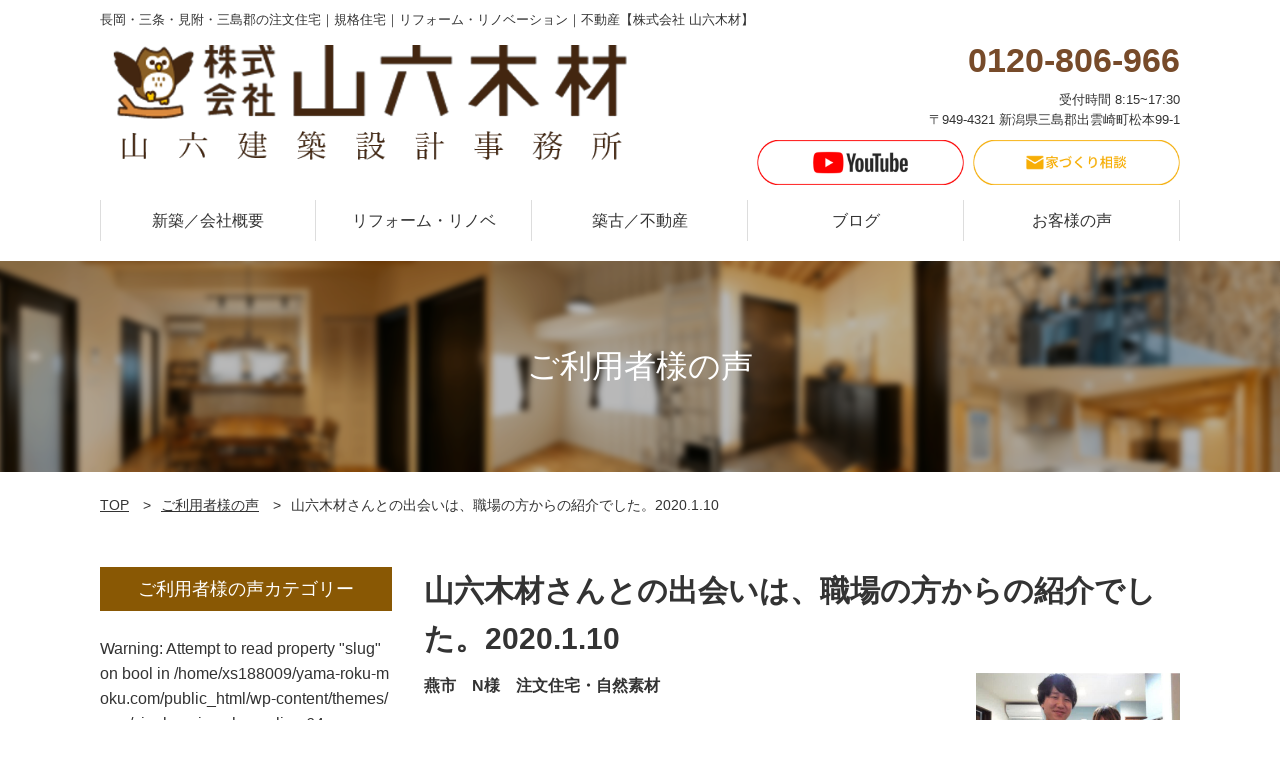

--- FILE ---
content_type: text/html; charset=UTF-8
request_url: https://yama-roku-moku.com/voice/voice-2913/
body_size: 6466
content:
<!DOCTYPE html>
<html class="no-js" lang="ja">
<head>
<title>山六木材さんとの出会いは、職場の方からの紹介でした。2020.1.10｜長岡・三条・見附・三島郡の注文住宅｜規格住宅｜リフォーム・リノベーション｜不動産｜株式会社 山六木材</title>
<meta charset="UTF-8">
<meta name="viewport" content="width=device-width,initial-scale=1">
<meta name="format-detection" content="telephone=no">
<meta http-equiv="Pragma" content="no-cache">
<meta http-equiv="Cache-Control" content="no-cache">
<meta http-equiv="Expires" content="Thu, 01 Dec 1994 16:00:00 GMT">
	
<meta property="og:title" content="山六木材さんとの出会いは、職場の方からの紹介でした。2020.1.10｜長岡・三条・見附・三島郡の注文住宅｜規格住宅｜リフォーム・リノベーション｜不動産｜株式会社 山六木材">

<meta property="og:type" content="article">

<meta property="og:url" content="https://yama-roku-moku.com/voice/voice-2913/">

<meta property="og:image" content="https://yama-roku-moku.com/wp-content/uploads/2024/03/ef304036cec889dddaa64a607e22a781.png">
<meta itemprop="image" content="https://yama-roku-moku.com/wp-content/uploads/2024/03/ef304036cec889dddaa64a607e22a781.png">


<meta property="og:site_name" content="株式会社 山六木材">
<meta name="twitter:card" content="summary">

<link rel="canonical" href="https://yama-roku-moku.com/voice/voice-2913/">
<link rel="shortcut icon" href="https://yama-roku-moku.com/wp-content/uploads/2024/02/logo-11.jpg">
<link rel="apple-touch-icon" sizes="180x180" href="/wp-content/uploads/2024/02/logo-11.jpg">

<meta name='robots' content='max-image-preview:large' />
<link rel='dns-prefetch' href='//s.w.org' />
		<script type="text/javascript">
			window._wpemojiSettings = {"baseUrl":"https:\/\/s.w.org\/images\/core\/emoji\/13.1.0\/72x72\/","ext":".png","svgUrl":"https:\/\/s.w.org\/images\/core\/emoji\/13.1.0\/svg\/","svgExt":".svg","source":{"concatemoji":"https:\/\/yama-roku-moku.com\/wp-includes\/js\/wp-emoji-release.min.js?ver=5.8"}};
			!function(e,a,t){var n,r,o,i=a.createElement("canvas"),p=i.getContext&&i.getContext("2d");function s(e,t){var a=String.fromCharCode;p.clearRect(0,0,i.width,i.height),p.fillText(a.apply(this,e),0,0);e=i.toDataURL();return p.clearRect(0,0,i.width,i.height),p.fillText(a.apply(this,t),0,0),e===i.toDataURL()}function c(e){var t=a.createElement("script");t.src=e,t.defer=t.type="text/javascript",a.getElementsByTagName("head")[0].appendChild(t)}for(o=Array("flag","emoji"),t.supports={everything:!0,everythingExceptFlag:!0},r=0;r<o.length;r++)t.supports[o[r]]=function(e){if(!p||!p.fillText)return!1;switch(p.textBaseline="top",p.font="600 32px Arial",e){case"flag":return s([127987,65039,8205,9895,65039],[127987,65039,8203,9895,65039])?!1:!s([55356,56826,55356,56819],[55356,56826,8203,55356,56819])&&!s([55356,57332,56128,56423,56128,56418,56128,56421,56128,56430,56128,56423,56128,56447],[55356,57332,8203,56128,56423,8203,56128,56418,8203,56128,56421,8203,56128,56430,8203,56128,56423,8203,56128,56447]);case"emoji":return!s([10084,65039,8205,55357,56613],[10084,65039,8203,55357,56613])}return!1}(o[r]),t.supports.everything=t.supports.everything&&t.supports[o[r]],"flag"!==o[r]&&(t.supports.everythingExceptFlag=t.supports.everythingExceptFlag&&t.supports[o[r]]);t.supports.everythingExceptFlag=t.supports.everythingExceptFlag&&!t.supports.flag,t.DOMReady=!1,t.readyCallback=function(){t.DOMReady=!0},t.supports.everything||(n=function(){t.readyCallback()},a.addEventListener?(a.addEventListener("DOMContentLoaded",n,!1),e.addEventListener("load",n,!1)):(e.attachEvent("onload",n),a.attachEvent("onreadystatechange",function(){"complete"===a.readyState&&t.readyCallback()})),(n=t.source||{}).concatemoji?c(n.concatemoji):n.wpemoji&&n.twemoji&&(c(n.twemoji),c(n.wpemoji)))}(window,document,window._wpemojiSettings);
		</script>
		<style type="text/css">
img.wp-smiley,
img.emoji {
	display: inline !important;
	border: none !important;
	box-shadow: none !important;
	height: 1em !important;
	width: 1em !important;
	margin: 0 .07em !important;
	vertical-align: -0.1em !important;
	background: none !important;
	padding: 0 !important;
}
</style>
	<link rel='stylesheet' id='wp-block-library-css'  href='https://yama-roku-moku.com/wp-includes/css/dist/block-library/style.min.css?ver=5.8' type='text/css' media='all' />
<link rel='stylesheet' id='contact-form-7-css'  href='https://yama-roku-moku.com/wp-content/plugins/contact-form-7/includes/css/styles.css?ver=5.4.2' type='text/css' media='all' />
<link rel="https://api.w.org/" href="https://yama-roku-moku.com/wp-json/" /><link rel="EditURI" type="application/rsd+xml" title="RSD" href="https://yama-roku-moku.com/xmlrpc.php?rsd" />
<link rel="wlwmanifest" type="application/wlwmanifest+xml" href="https://yama-roku-moku.com/wp-includes/wlwmanifest.xml" /> 
<meta name="generator" content="WordPress 5.8" />
<link rel="canonical" href="https://yama-roku-moku.com/voice/voice-2913/" />
<link rel='shortlink' href='https://yama-roku-moku.com/?p=2913' />
<link rel="alternate" type="application/json+oembed" href="https://yama-roku-moku.com/wp-json/oembed/1.0/embed?url=https%3A%2F%2Fyama-roku-moku.com%2Fvoice%2Fvoice-2913%2F" />
<link rel="alternate" type="text/xml+oembed" href="https://yama-roku-moku.com/wp-json/oembed/1.0/embed?url=https%3A%2F%2Fyama-roku-moku.com%2Fvoice%2Fvoice-2913%2F&#038;format=xml" />
<link rel="stylesheet" href="https://yama-roku-moku.com/wp-content/themes/cms/style.css?01300119" media="all">
<link rel="stylesheet" href="https://yama-roku-moku.com/wp-content/themes/cms/assets/css/slick.css" media="all">
	
<script src="https://code.jquery.com/jquery-1.8.2.min.js"></script>
<script type='text/javascript' src='https://yama-roku-moku.com/wp-content/themes/cms/assets/js/common.js?01300119'></script>
<script type='text/javascript' src="https://yama-roku-moku.com/wp-content/themes/cms/assets/js/slick.js"></script>
<script src="https://kit.fontawesome.com/0a01e565bf.js" crossorigin="anonymous"></script>

<style type="text/css">
	
	
.site-header-sp-nav .site-header-sp-nav-main .title {
	background: #895804;
}
.site-header-sp-nav .site-header-sp-nav-main ul li a::before {
	border-color: #895804;
}
.entry-content-2 .entry-content-side h2 {
	background: #895804;
}
.entry-content-2 .entry-content-side ul li a:before {
	border-left-color: #895804;
}
#site-footer {
	background: rgba(137, 88, 4, 0.1);
}
#site-footer .site-footer-nav .site-footer-nav-item h3 {
	border-color: #895804;
}
#site-footer .site-footer-nav .site-footer-nav-item ul li a:before {
	border-left-color: #895804;
}
.post-list .post-item .new {
	background: #895804;
}
.page .entry-content .editor h2:after {
	background: #895804;
}
.page .entry-content .editor h3:after {
	background: #895804;
}
.page .entry-content .editor h4 {
	border-color: #895804;
}
.wp-block-button__link {
	background: #895804;
}
.home-top .home-top-1-2::before {
  background-color: #895804;
}
.page-nation a:hover {
	background: #895804;
}
.page-nation span {
	background: #895804;
}
.entry-content .editor table th {
	background: rgba(137, 88, 4, 0.15);
}
.is-style-balloon {
	background: #895804 !important;
}
.is-style-balloon:before{
	border-top-color: #895804 !important;
}	
.c-block-link-list .link-list-item .text::before {
	border-color: #895804 !important;
}
.c-block-mv .mv-main {
	background: #895804 !important;
}
.single-post .editor h2 {
	border-color:  #895804 !important;
}
.single-post .editor h3 {
	background: #895804 !important;
}
.single-post .editor h4 {
	border-color:  #895804 !important;
}
.cat-list li.current a {
	background: #895804;
}
.c-block-slide .slick-arrow {
	background-color: #895804;
}
	


body,
.wp-block-cover-image .wp-block-cover__inner-container,
.wp-block-cover .wp-block-cover__inner-container {
	color: #333333;
}
#site-header .site-header-pc .global-nav ul li a {
	color: #333333;
}
#site-footer a {
	color: #333333;
}
.breadcrumb ol li a {
	color: #333333;
}
.breadcrumb ol li a {
	color: #333333;
}
@media screen and (max-width:640px) {
.site-header-sp-nav .site-header-sp-nav-main .btn-top a {
	color: #333333;
}
.site-header-sp-nav .site-header-sp-nav-main ul li a {
	color: #333333;
}
}
	
.page .entry-content .editor h2 {
	color: #333333;
}

.page .entry-content .editor h3 {
	color: #333333;
}

.page .entry-content .editor h4 {
	color: #333333;
}


#site-header .site-header-pc .site-header-main .site-header-main-right .tel {
    color: #774B2A;
}

	
	


	
	

.mv-scroll {
	background-image: url(https://yama-roku-moku.com/wp-content/uploads/2020/05/1200x300.png);
}
.home-top .home-top-1-1 .btn a {
	background-color: #ff6600;
}
.entry-title {
	background-image: url(https://yama-roku-moku.com/wp-content/uploads/2024/02/shiryou_back-002-1.jpg);
}
	
@media screen and (max-width:750px) {
.home-top .home-top-1-1 {
	background-image: url(https://yama-roku-moku.com/wp-content/uploads/2020/08/750x500.png);
}
}
</style>

<!-- Google Tag Manager -->
<script>(function(w,d,s,l,i){w[l]=w[l]||[];w[l].push({'gtm.start':
new Date().getTime(),event:'gtm.js'});var f=d.getElementsByTagName(s)[0],
j=d.createElement(s),dl=l!='dataLayer'?'&l='+l:'';j.async=true;j.src=
'https://www.googletagmanager.com/gtm.js?id='+i+dl;f.parentNode.insertBefore(j,f);
})(window,document,'script','dataLayer','GTM-WZR3J7Q2');</script>
<!-- End Google Tag Manager -->
<!-- Google Tag Manager -->
<script>(function(w,d,s,l,i){w[l]=w[l]||[];w[l].push({'gtm.start':
new Date().getTime(),event:'gtm.js'});var f=d.getElementsByTagName(s)[0],
j=d.createElement(s),dl=l!='dataLayer'?'&l='+l:'';j.async=true;j.src=
'https://www.googletagmanager.com/gtm.js?id='+i+dl;f.parentNode.insertBefore(j,f);
})(window,document,'script','dataLayer','GTM-P2MBBJRH');</script>
<!-- End Google Tag Manager -->
<!-- Google tag (gtag.js) -->
<script async src="https://www.googletagmanager.com/gtag/js?id=G-68JZM6XV06"></script>
<script>
  window.dataLayer = window.dataLayer || [];
  function gtag(){dataLayer.push(arguments);}
  gtag('js', new Date());

  gtag('config', 'G-68JZM6XV06');
</script>


</head>
<body class="voice-template-default single single-voice postid-2913 metaslider-plugin">
	
<!-- Google Tag Manager (noscript) -->
<noscript><iframe src="https://www.googletagmanager.com/ns.html?id=GTM-WZR3J7Q2"
height="0" width="0" style="display:none;visibility:hidden"></iframe></noscript>
<!-- End Google Tag Manager (noscript) -->
<!-- Google Tag Manager (noscript) -->
<noscript><iframe src="https://www.googletagmanager.com/ns.html?id=GTM-P2MBBJRH"
height="0" width="0" style="display:none;visibility:hidden"></iframe></noscript>
<!-- End Google Tag Manager (noscript) -->




<div id="site">
<header id="site-header">
			<div class="inner">
							<p class="site-title">長岡・三条・見附・三島郡の注文住宅｜規格住宅｜リフォーム・リノベーション｜不動産【株式会社 山六木材】</p>
					</div>
		
	<div class="site-header-pc pc-only">
		<div class="inner">
			<div class="site-header-main clearfix">
				<div class="site-header-main-left">
											<p class="logo"><a href="https://yama-roku-moku.com"><img src="https://yama-roku-moku.com/wp-content/uploads/2024/02/acd325681320f9941efb5fbd4694d84a.png" alt="株式会社 山六木材"></a></p>
									</div>

				<div class="site-header-main-right">
					<p class="tel"><i class="fas fa-phone-alt"></i>0120-806-966</p>					<p class="time">受付時間 8:15~17:30</p>					<p class="address">〒949-4321 新潟県三島郡出雲崎町松本99-1</p>
					<ul class="btn-list">
						<li><a href="https://www.youtube.com/@yamaroku-mokuzai"><img src="https://yama-roku-moku.com/wp-content/uploads/2025/01/95f00f9ef76ed9204979da188eb2f739.png" alt="YouTube動画"</a></li>						<li><a href="/consultation/"><img src="https://yama-roku-moku.com/wp-content/uploads/2024/03/6-2.png" alt="無料家づくり相談"></a></li>					</ul>
				</div>
			</div>

			<nav class="global-nav" role="navigation">
				<div class="inner clearfix">
					<ul>
						<li><a href="/aboutus/">新築／会社概要</a></li>						<li><a href="https://yama-roku-moku.com/reformtop/">リフォーム・リノベ</a></li>						<li><a href="https://www.athome.co.jp/ahst/yamaroku-moku.html">築古／不動産</a></li>						<li><a href="/blog/">ブログ</a></li>						<li><a href="/voices/">お客様の声</a></li>																																			</ul>
				</div>
			</nav>
		</div>
	</div>

	<div class="site-header-sp sp-only">
		<div class="inner">
			<div class="site-header-main clearfix">
				<div class="site-header-main-left">
											<p class="logo"><a href="https://yama-roku-moku.com"><img src="https://yama-roku-moku.com/wp-content/uploads/2024/02/acd325681320f9941efb5fbd4694d84a.png" alt="株式会社 山六木材"></a></p>
									</div>

				<div class="site-header-main-right">
					<ul>
						<li class="btn-1"><a href="https://www.youtube.com/@yamaroku-mokuzai"><img src="https://yama-roku-moku.com/wp-content/uploads/2025/01/4588f3ecc0ae39c963b2402ab994293c.png" alt="YouTubeリンク"></a></li>						
						<li class="tel"><a href="tel:0120-806-966"><img src="https://yama-roku-moku.com/wp-content/uploads/2024/03/EMAIL.png" alt="電話を掛ける"></a></li>						
						<!--<li class="tel"><a href="tel:0120-806-966"><img src="https://yama-roku-moku.com/wp-content/themes/cms/assets/images/header-sp-btn-tel.png" alt="電話を掛ける"></a></li>-->
						<li class="menu hover"><img src="https://yama-roku-moku.com/wp-content/themes/cms/assets/images/header-sp-btn-menu.png" alt="メニュー"></li>
					</ul>
				</div>
			</div>
		</div>
		
		<div class="site-header-sp-nav">
			<div class="site-header-sp-nav-bg">
			</div>
			<div class="site-header-sp-nav-main">
									<h2 class="logo"><a href="https://yama-roku-moku.com"><img src="https://yama-roku-moku.com/wp-content/uploads/2024/02/acd325681320f9941efb5fbd4694d84a.png" alt="株式会社 山六木材"></a></h2>
								
				<div class="btn-top">
					<a href="https://yama-roku-moku.com">トップへ戻る</a>
				</div>
				
				<p class="title">山六木材について</p>				<ul>
					<li><a href="/aboutus/">コンセプト／会社概要</a></li>					<li><a href="/business/">事業紹介</a></li>					<li><a href="https://yama-roku-moku.com/reformtop/">リフォーム</a></li>					<li><a href="/staff/">スタッフ紹介</a></li>					<li><a href="/studio/">スタジオ紹介</a></li>					<li><a href="/event/">イベント紹介</a></li>					<li><a href="/category/media/">メディア掲載</a></li>					<li><a href="/blog/">ブログ</a></li>														</ul>
				
				<p class="title">新築について</p>				<ul>
					<li><a href="/lineup/">商品ラインナップ</a></li>					<li><a href="/fixedamount/">定額制注文住宅“自然素材の家”</a></li>										<li><a href="/ayu-mu-maman/">Ayu-mu MAMAN</a></li>					<li><a href="https://yama-roku-moku.com/lineup/#compact">平屋コンパクトハウス</a></li>																													</ul>
				
				<p class="title">その他</p>				<ul>
					<li><a href="/works/">施工事例</a></li>					<li><a href="/voices/">ご利用者様の声</a></li>					<li><a href="/maintenance/">保証・アフターメンテナンス</a></li>					<li><a href="/catalog/">資料請求</a></li>					<li><a href="/consultation/">相談会申し込み</a></li>					<li><a href="/contact/">お問い合わせ</a></li>					<li><a href="/recruit/">採用情報</a></li>					<li><a href="/privacy/">プライバシーポリシー</a></li>														</ul>
			</div>
		</div>
	</div>
	
</header>	<article class="single single-post">
		<header class="entry-title">
			<div class="inner">
				<p>ご利用者様の声</p>
			</div>
		</header>

		<div class="breadcrumb">
			<div class="inner">
				<ol>
					<li><a href="https://yama-roku-moku.com">TOP</a></li>
					<li><a href="https://yama-roku-moku.com/voices/">ご利用者様の声</a></li>
					<li>山六木材さんとの出会いは、職場の方からの紹介でした。2020.1.10</li>
				</ol>
			</div>
		</div>
		
		<div class="entry-content entry-content-2 clearfix">
			<div class="inner">
			
				<div class="entry-content-main">
					<h1>山六木材さんとの出会いは、職場の方からの紹介でした。2020.1.10</h1>
					
					
					<div class="voices-list">
						<div class="voices-item clearfix">
							<div class="video">
															</div>

															<div class="right">
									<div class="img-user">
																				<div><img src="https://yama-roku-moku.com/wp-content/uploads/2024/03/20200225_134414_1-scaled-2-760x526.jpg" alt="お客様"></div>									</div>
									<div class="img-questionnaire">
																													</div>
								</div>
							
							<div class="left">								<p class="user-info">燕市　N様　注文住宅・自然素材</p>
								<p class="text"><p>山六木材さんとの出会いは、職場の方からの紹介でした。</p>
<p>さっそくモデルハウスを見学させていただき、壁や床などこだわりを感じ、即決でした。</p>
<p>産まれてくる子どもにやさしい環境であることも嬉しいポイントでした。</p>
<p>結果、とてもすてきなお家を建てていただき、大変満足しております。</p>
<p>皆様の人柄も良く、ワガママにも丁寧に対応してくださりました。</p>
<p>本当にありがとうございました！</p>
<p>&nbsp;</p>
</p>
							</div>
						</div>
					</div>
					
				</div>
			
				<div class="entry-content-side">
					<div class="entry-content-side-item">
						<h2>ご利用者様の声カテゴリー</h2>
						<br />
<b>Warning</b>:  Attempt to read property "slug" on bool in <b>/home/xs188009/yama-roku-moku.com/public_html/wp-content/themes/cms/single-voice.php</b> on line <b>64</b><br />
							<ul>
							<br />
<b>Warning</b>:  Undefined variable $taxonomy in <b>/home/xs188009/yama-roku-moku.com/public_html/wp-content/themes/cms/single-voice.php</b> on line <b>78</b><br />
<br />
<b>Warning</b>:  Undefined variable $taxonomy in <b>/home/xs188009/yama-roku-moku.com/public_html/wp-content/themes/cms/single-voice.php</b> on line <b>79</b><br />
<li><a href="https://yama-roku-moku.com/voice-cat/voice-cat-15/"><span>ご利用者様の声</span></a></li>														</ul>
											</div>
				</div>
			</div>
		</div>
		
	</article>
</main>

<footer id="site-footer" role="contentinfo">
	<div class="inner">
		
		<div class="clearfix">
			<div class="site-footer-info">
				<h2>
					<a href="https://yama-roku-moku.com">
						<span class="pc-only"><img src="https://yama-roku-moku.com/wp-content/uploads/2024/02/fdd2a73fbcb4353e9f4422dbfd711a42.png" alt="株式会社 山六木材"></span>						<span class="sp-only-inline"><img src="https://yama-roku-moku.com/wp-content/uploads/2024/02/fdd2a73fbcb4353e9f4422dbfd711a42.png" alt="株式会社 山六木材"></span>					</a>
				</h2>		
				
				<p class="address">〒949-4321<br>新潟県三島郡出雲崎町松本99-1</p>				<p class="tel"><a href="tel:0120-806-966"><i class="fas fa-phone-alt"></i>0120-806-966</a></p>				<p class="time">受付時間<br>8:15~17:30</p>			</div>

			<div class="site-footer-nav">
				<div class="site-footer-nav-item">
					<h3>山六木材について</h3>					<ul>
						<li><a href="/aboutus/">コンセプト／会社概要</a></li>						<li><a href="/business/">事業紹介</a></li>						<li><a href="https://yama-roku-moku.com/reformtop/">リフォーム</a></li>						<li><a href="/staff/">スタッフ紹介</a></li>						<li><a href="/studio/">スタジオ紹介</a></li>						<li><a href="/event/">イベント紹介</a></li>						<li><a href="/category/media/">メディア掲載</a></li>						<li><a href="/blog/">ブログ</a></li>																	</ul>
				</div>
				
				<div class="site-footer-nav-item">
					<h3>新築について</h3>					<ul>
						<li><a href="/lineup/">商品ラインナップ</a></li>						<li><a href="/fixedamount/">定額制注文住宅“自然素材の家”</a></li>												<li><a href="/ayu-mu-maman/">Ayu-mu MAMAN</a></li>						<li><a href="https://yama-roku-moku.com/lineup/#compact">平屋コンパクトハウス</a></li>																																			</ul>
				</div>

				<div class="site-footer-nav-item">
					<h3>その他</h3>					<ul>
						<li><a href="/works/">施工事例</a></li>						<li><a href="/voices/">ご利用者様の声</a></li>						<li><a href="/maintenance/">保証・アフターメンテナンス</a></li>						<li><a href="/catalog/">資料請求</a></li>						<li><a href="/consultation/">相談会申し込み</a></li>						<li><a href="/contact/">お問い合わせ</a></li>						<li><a href="/recruit/">採用情報</a></li>						<li><a href="/privacy/">プライバシーポリシー</a></li>																	</ul>
				</div>
				
			</div>
		</div>
		
		<p class="copyright"><small>Copyright(c) 株式会社 山六木材 All Rights Reserved.</small></p>
		
	</div>
</footer>

<script type='text/javascript' src='https://yama-roku-moku.com/wp-includes/js/dist/vendor/regenerator-runtime.min.js?ver=0.13.7' id='regenerator-runtime-js'></script>
<script type='text/javascript' src='https://yama-roku-moku.com/wp-includes/js/dist/vendor/wp-polyfill.min.js?ver=3.15.0' id='wp-polyfill-js'></script>
<script type='text/javascript' id='contact-form-7-js-extra'>
/* <![CDATA[ */
var wpcf7 = {"api":{"root":"https:\/\/yama-roku-moku.com\/wp-json\/","namespace":"contact-form-7\/v1"}};
/* ]]> */
</script>
<script type='text/javascript' src='https://yama-roku-moku.com/wp-content/plugins/contact-form-7/includes/js/index.js?ver=5.4.2' id='contact-form-7-js'></script>
<script type='text/javascript' src='https://yama-roku-moku.com/wp-includes/js/wp-embed.min.js?ver=5.8' id='wp-embed-js'></script>
</div>


	




</body>
</html>

--- FILE ---
content_type: text/css
request_url: https://yama-roku-moku.com/wp-content/themes/cms/style.css?01300119
body_size: 7178
content:
/*
Theme Name: cms
Author: cms
Version: 4.0.2
*/
html, body, object, iframe,
h1, h2, h3, h4, h5, h6, p, blockquote, pre,
abbr, address, cite, code,
del, dfn, em, img, ins, kbd, q, samp,
small, strong, sub, sup, var,
b, i,
dl, dt, dd, ol, ul, li,
fieldset, form, label, legend,
table, caption, tbody, tfoot, thead, tr, th, td,
article, aside, canvas, details, figcaption, figure,
footer, header, hgroup, menu, nav, section, summary,
time, mark, audio, video {
	margin:0;
	padding:0;
	border:0;
	outline:0;
	font-size:100%;
	vertical-align:baseline;
	background:transparent;
	font-weight: normal;
}
div, span {
	margin:0;
	padding:0;
	border:0;
	outline:0;
	font-size:100%;
	vertical-align:baseline;
	background:transparent;
}

body {
	line-height:1;
}

article,aside,details,figcaption,figure,
footer,header,hgroup,menu,nav,section {
	display:block;
}

ul,
ol{
	list-style:none;
}

blockquote, q {
	quotes:none;
}

blockquote:before, blockquote:after,
q:before, q:after {
	content:'';
	content:none;
}

a {
	margin:0;
	padding:0;
	font-size:100%;
	vertical-align:baseline;
	background:transparent;
}
pre {
	white-space: inherit;
}
/* change colours to suit your needs */
ins {
	background-color:#ff9;
	color:#000;
	text-decoration:none;
}

/* change colours to suit your needs */
mark {
	background-color:#ff9;
	color:#000;
	font-style:italic;
	font-weight:bold;
}

del {
	text-decoration: line-through;
}

abbr[title], dfn[title] {
	border-bottom:1px dotted;
	cursor:help;
}

table {
	border-collapse:collapse;
	border-spacing:0;
}

/* change border colour to suit your needs */
hr {
	display:block;
	height:1px;
	border:0;  
	border-top:1px solid #cccccc;
	margin:1em 0;
	padding:0;
}

input, select {
	vertical-align:middle;
}
input[type="submit"],
input[type="button"] {
  border-radius: 0;
  -webkit-box-sizing: content-box;
  -webkit-appearance: button;
  appearance: button;
  border: none;
  box-sizing: border-box;
  cursor: pointer;
}
input[type="submit"]::-webkit-search-decoration,
input[type="button"]::-webkit-search-decoration {
  display: none;
}
input[type="submit"]::focus,
input[type="button"]::focus {
  outline-offset: -2px;
}

body,
.wp-block-cover-image .wp-block-cover__inner-container,
.wp-block-cover .wp-block-cover__inner-container {
	font-size: 16px;
	font-family: 'Hiragino Kaku Gothic Pro','ヒラギノ角ゴ Pro W3','メイリオ',Meiryo,'ＭＳ Ｐゴシック',sans-serif;
	line-height: 1.6;
	color: #333333;
	word-break: break-all;
}
a {
	color: #0084b2;
}
a:hover {
	text-decoration: none;
}
p {
}
table {
	width:100%;
	border-collapse: collapse;
	border-spacing: 0;
}
table th {
	vertical-align: top;
}
img {
	max-width: 100%;
	vertical-align: top;
	height: auto !important;
}
strong {
	font-weight: bold;
}
#site {
	min-width: 1080px;
	overflow: hidden;
}
.inner {
	margin: 0 auto;
	width: 1080px;
}
.inner-2 {
	margin: 0 auto;
	width: 860px;
}
.hover:hover,
a:hover,
input[type="submit"]:hover {
  transition: .3s;
  opacity: 0.7;
}
.clearfix::after {
	content: "";
	display: block;
	clear: both;
}
.sp-only {
	display: none;
}
.sp-only-inline {
	display: none;
}


@media screen and (max-width:640px) {
#site {
	min-width: auto;
}
.inner,
.inner-2 {
	margin: 0 3%;
	width: auto;
}
.pc-only {
	display: none;
}
.sp-only {
	display: block;
}
.sp-only-inline {
	display: inline;
}
}


/* ==========================================================================
site-header
========================================================================== */
#site-header {
	margin-bottom: 20px
}
#site-header .site-title {
	padding: 10px 0;
	font-size: 13px;
}
#site-header .site-header-pc .site-header-main {
	margin-bottom: 15px;
}
#site-header .site-header-pc .site-header-main .site-header-main-left {
	float: left;
	width: 50%;
}
#site-header .site-header-pc .site-header-main .site-header-main-left .logo {
	margin-top: 5px;
}
#site-header .site-header-pc .site-header-main .site-header-main-left .logo a {
	text-decoration: none;
	color: #333333;
}
#site-header .site-header-pc .site-header-main .site-header-main-right {
	float: right;
	width: 40%;
}
#site-header .site-header-pc .site-header-main .site-header-main-right p {
	margin: 0;
	text-align: right;
	font-size: 13px;
}
#site-header .site-header-pc .site-header-main .site-header-main-right .tel {
	margin-bottom: 10px;
	font-size: 34px;
	font-weight: bold;
	line-height: 1.2;
	text-align: right;
	color: #774B2A;
}
#site-header .site-header-pc .site-header-main .site-header-main-right .tel i {
	margin-right: 5px;
}
#site-header .site-header-pc .site-header-main .site-header-main-right .btn-list {
	margin-top: 10px;
	text-align: right;
	letter-spacing: -.4em;
}
#site-header .site-header-pc .site-header-main .site-header-main-right .btn-list li {
	display: inline-block;
	margin-left: 2%;
	width: 48%;
	text-align: center;
	letter-spacing: normal;
}
#site-header .site-header-pc .site-header-main .site-header-main-right .btn-list li a {
}
#site-header .site-header-pc .global-nav ul li {
	float: left;
	width: 20%;
}
#site-header .site-header-pc .global-nav ul li a {
	position: relative;
	display: block;
	padding: 8px 10px;
	text-align: center;
	text-decoration: none;
	color: #333333;
}
#site-header .site-header-pc .global-nav ul li a:after {
	content: "";
	top: 0;
	position: absolute;
	right: 0;
	width: 1px;
	height: 100%;
	background: #dddddd;
}
#site-header .site-header-pc .global-nav ul li:first-child a:before {
	content: "";
	top: 0;
	position: absolute;
	left: 0;
	width: 1px;
	height: 100%;
	background: #dddddd;
}

@media screen and (max-width:640px) {
#site-header {
	margin-bottom: 0;
	padding: 7px 0;
	width: 100%;
	background: #ffffff;
}
#site-header.fixed-sp {
	position: fixed;
	top: 0;
	left: 0;
	z-index: 100;
}
#site-header .site-title {
	padding: 5px 0;
	text-align: center;
}
#site-header.fixed-sp .site-title {
	display: none;
}
#site-header .site-header-sp {
}
#site-header .site-header-sp .site-header-main .site-header-main-left {
	float: left;
	width: 37%;
}
#site-header .site-header-sp .site-header-main .site-header-main-right {
	float: right;
	width: 62%;
}
#site-header .site-header-sp .site-header-main .site-header-main-right ul {
	text-align: right;
	letter-spacing: -.4em;
}
#site-header .site-header-sp .site-header-main .site-header-main-right ul li {
	display: inline-block;
	margin-left: 2%;
	width: 21%;
	letter-spacing: normal;
	cursor: pointer;
}
#site-header .site-header-sp .site-header-main .site-header-main-right ul :first-child {
	margin: 0;
}
#site-header .site-header-sp .site-header-main .site-header-main-right ul li.btn-1 {
	width: 51%;
}
.site-header-sp-nav {
	display: none;
	position: relative;
	left: 0;
	top: 0;
	width: 100%;
	height: 100%;
	z-index: 100;
}
.site-header-sp-nav .site-header-sp-nav-bg {
	position: fixed;
	left: 0;
	top: 0;
	width: 100%;
	height: 100%;
	background: #000000ad;
	background-image: url(assets/images/header-sp-btn-menu-close.png);
	background-repeat: no-repeat;
	background-position: 5% 15px;
	background-size: 10% auto;
}
.site-header-sp-nav .site-header-sp-nav-main {
	position: fixed;
	right: -100%;
	top: 0;
	width: 80%;
	height: 100%;
	background: #ffffff;
	overflow-y: scroll;
	-webkit-overflow-scrolling: touch;
}
.site-header-sp-nav .site-header-sp-nav-main .logo {
	padding: 20px 3%;
	text-align: center;
}
.site-header-sp-nav .site-header-sp-nav-main .btn-top {
	margin-bottom: 20px;
	text-align: center;
}
.site-header-sp-nav .site-header-sp-nav-main .btn-top a {
	display: inline-block;
	padding: 2px 10px;
	border: solid 1px #999999;
	text-decoration: none;
	color: #333333;
}
.site-header-sp-nav .site-header-sp-nav-main .title {
	padding: 10px 3%;
	background: #111111;
	color: #ffffff;
}
.site-header-sp-nav .site-header-sp-nav-main ul {
	padding: 0 3% 30px;
}
.site-header-sp-nav .site-header-sp-nav-main ul li a {
	position: relative;
	display: block;
	padding: 15px 3%;
	border-bottom: solid 1px #cccccc;
	text-decoration: none;
	color: #333333;
}
.site-header-sp-nav .site-header-sp-nav-main ul li a::before {
	position: absolute;
	content: "";
	top: 0;
	bottom: 0;
	right: 6%;
	width: 6px;
	height: 6px;
	margin: auto 0;
	border-top: 2px solid #111111;
	border-right: 2px solid #111111;
	-webkit-transform: rotate(45deg);
	transform: rotate(45deg);
}
}


/* ==========================================================================
site-footer
========================================================================== */
.entry-content-2 .entry-content-main {
	float: right;
	width: 70%;
}
.entry-content-2 .entry-content-side {
	float: left;
	width: 27%;
}
.entry-content-2-reverse .entry-content-main {
	float: left;
	width: 70%;
}
.entry-content-2-reverse .entry-content-side {
	float: right;
}

.entry-content-2 .entry-content-side .entry-content-side-item {
	margin-bottom: 50px;
}
.entry-content-2 .entry-content-side h2 {
	padding: 8px 3%;
	background: #111111;
	text-align: center;
	font-size: 18px;
	color: #ffffff;
}
.entry-content-2 .entry-content-side ul li a {
	display: block;
	position: relative;
	padding: 15px;
	border-bottom: dotted 1px #bbbbbb;
	text-decoration: none;
	color: #333333;
}
.entry-content-2 .entry-content-side ul li a:before {
	content: "";
	position: absolute;
	left: 0;
	top: 0;
	bottom: 0;
	width: 0;
	height: 0;
	margin: auto;
	border-top: 6px solid transparent;
	border-bottom: 6px solid transparent;
	border-left: 7px solid #111111;
}

@media screen and (max-width:640px) {
.entry-content-2 .entry-content-main {
	width: 100%;
}
.entry-content-2 .entry-content-side {
	width: 100%;
}
}


/* ==========================================================================
site-footer
========================================================================== */

#site-footer {
	margin-top: 100px;
	padding: 30px 0;
	background-size: cover;
	font-size: 13px;
	background: #eaeaea;
}
#site-footer a {
	text-decoration: none;
	color: #333333;
}
#site-footer .site-footer-info {
	float: left;
	width: 28%;
}
#site-footer .site-footer-info h2 {
	margin-bottom: 10px;
}
#site-footer .site-footer-info p {
	margin: 0 0 10px;
}
#site-footer .site-footer-info .tel {
	font-size: 20px;
	font-weight: bold;
}
#site-footer .site-footer-info .tel i {
	margin-right: 5px;
}
#site-footer .site-footer-nav {
	float: right;
	width: 70%;
}
#site-footer .site-footer-nav  .site-footer-nav-item {
	display: inline-block;
	margin:  0 1% 10px;
	width: 30%;
	vertical-align: top;
}
#site-footer .site-footer-nav .site-footer-nav-item h3 {
	margin: 20px 0 10px;
	border-bottom: solid 1px #111111;
}
#site-footer .site-footer-nav .site-footer-nav-item ul li {
	margin-bottom: 10px;
}
#site-footer .site-footer-nav .site-footer-nav-item ul li a {
	position: relative;
	padding-left: 15px;
}
#site-footer .site-footer-nav .site-footer-nav-item ul li a:before {
	content: "";
	position: absolute;
	left: 0;
	top: 0;
	width: 0;
	height: 0;
	border-top: 6px solid transparent;
	border-bottom: 6px solid transparent;
	border-left: 7px solid #111111;
}
#site-footer .copyright {
	text-align: center;
	font-size: 11px;
}

@media screen and (max-width:640px) {

#site-footer .site-footer-info {
	float: none;
	width: auto;
	padding: 20px 3%;
	background: #ffffff;
	text-align: center;
	box-shadow: rgba(0, 0, 0, 0.1) 2px 2px 3px 0px;
}
#site-footer .site-footer-info h2 img {
	max-width: 80%;
}
#site-footer .site-footer-nav {
	float: none;
	width: auto;
}
#site-footer .site-footer-nav .site-footer-nav-item {
	display: block;
	margin:  0 0 10px;
	width: auto;
}
#site-footer .site-footer-nav .site-footer-nav-item ul li{
	display: inline-block;
	margin:  0 1% 10px;
	width: 45%;
}
}


/* ==========================================================================
site-main
========================================================================== */
.breadcrumb {
}
.breadcrumb ol li {
	display: inline-block;
	position: relative;
	font-size: 14px;
}
.breadcrumb ol li:before {
	content: ">";
	margin: 0 10px;
}
.breadcrumb ol li:first-child:before {
	display: none;
}
.breadcrumb ol li a {
	color: #333333;
}
.entry-title {
	position: relative;
	margin-bottom: 20px;
	padding: 80px 0;
	background: #bbbbbb;
	background-position: center center;
	background-size: cover;
	text-align: center;
	overflow: hidden;
}
.entry-title:before{
  content: '';
  background: inherit;
  -webkit-filter: blur(3px);
  -moz-filter: blur(3px);
  -o-filter: blur(3px);
  -ms-filter: blur(3px);
  filter: blur(3px);
  position: absolute;
  top: -5px;
  left: -5px;
  right: -5px;
  bottom: -5px;
}
.entry-title::after {
	content: '';
	position: absolute;
	top: 0;
	right: 0;
	bottom: 0;
	left: 0;
	background-color: rgba(0,0,0,0.28);
}
.entry-title h1,
.entry-title p {
	position: relative;
	font-size: 32px;
	font-weight: normal;
	color: #ffffff;
	z-index: 1;
}
.entry-title-2 {
	margin-bottom: -40px;
}
.entry-content {
	margin-top: 50px;
}
.entry-content h2.has-text-align-center:after {
	right: 0;
	margin: 0 auto;
}
.entry-content h2.has-text-align-right:after {
	left: inherit;
	right: 0;
	margin: 0 auto;
}
.entry-content .editor p {
	margin-bottom: 20px;
}
.entry-content .editor ul {
	margin-bottom: 30px;
	padding: 20px 5%;
	border: solid 1px #dddddd;
	background: #ffffff;
}
.entry-content .editor ul li {
	padding: 5px 0 5px 30px;
	background: url(assets/images/icon-check-01.png);
	background-position: top 6px left;
	background-repeat: no-repeat;
}
.entry-content .editor ol {
	margin-bottom: 30px;
	padding: 40px 5%;
	border: solid 1px #dddddd;
	counter-reset: li_count;
}
.entry-content .editor ol li {
	margin-top: 30px;
	padding-bottom: 10px;
	border-bottom: solid 1px #dddddd;
}
.entry-content .editor ol li:first-child {
	margin-top: 0;
}
.entry-content .editor ol li:before {
	counter-increment: li_count;
  content: counter(li_count)".";
  margin-right: 5px; 
}
.entry-content .editor table {
	margin-bottom: 20px;
	width: 100%;
	border-top: solid 1px #cccccc;
}
.entry-content .editor table th {
	background: #f2f2f2;
}
.entry-content .editor table th,
.entry-content .editor table td {
	padding: 15px 5px 15px;
	border-bottom: solid 1px #cccccc;
	vertical-align: middle;
}
.entry-content .editor blockquote {
	margin-bottom: 30px;
	padding: 20px 5%;
	background: #f7f7f7;
}
.entry-content .editor blockquote cite {
	display: block;
	text-align: right;
	font-size: 12px;
}
.entry-content .editor .googlemap {
	width: 100%;
}
.entry-content .editor .youtube {
	width: 100%;
	height: 500px;
}

@media screen and (min-width:641px) {
#site-main {
	padding: 0 !important;
}
}

@media screen and (max-width:640px) {
.entry-title {
	padding: 30px 0;
}
.entry-title h1 {
	font-size: 26px;
}
.entry-content .editor ul {
	padding: 20px 5%;
}
.entry-content .editor ol {
	padding: 20px 5%;
}
.entry-content .editor blockquote {
}
.entry-content .editor .googlemap {
	height: 250px;
}
.entry-content .editor .youtube {
	height: 200px;
}
}


/* ==========================================================================
page
========================================================================== */
.page .entry-content .editor h2 {
	margin: 80px 0 40px;
	padding-bottom: 40px;
	position: relative;
	font-size: 30px;
	font-weight: bold;
}
.page .entry-content .editor h2:after {
	content: "";
	position: absolute;
	bottom: 0;
	left: 0;
	width: 40px;
	height: 4px;
	background: #111111;
}
.page .entry-content .editor h2:first-child {
	margin-top: 0;
}
.page .entry-content .editor h3 {
	margin: 40px 0 20px;
	padding-left: 30px;
	position: relative;
	font-size: 28px;
	font-weight: bold;
}
.page .entry-content .editor h3:after {
	content: "";
	position: absolute;
	top: 12px;
	left: 0;
	width: 20px;
	height: 20px;
	border-radius: 100px;
	background: #111111;
}
.page .entry-content .editor h4 {
	margin: 40px 0 20px;
	padding: 10px 0;
	border-top: solid 1px #111111;
	border-bottom: solid 1px #111111;
	font-size: 22px;
	font-weight: bold;
}

@media screen and (max-width:640px) {
.page .entry-content .editor h2 {
	margin: 40px 0 30px;
	padding-bottom: 20px;
	font-size: 24px;
}
.page .entry-content .editor h3 {
	margin: 40px 0 20px;
	padding-left: 25px;
	font-size: 22px;
}
.page .entry-content .editor h3:after {
	top: 8px;
	width: 16px;
	height: 16px;
}
.page .entry-content .editor h4 {
	font-size: 18px;
}
}

/* ==========================================================================
single
========================================================================== */
.single-post .entry-content h1 {
	margin-bottom: 10px;
	font-size: 30px;
	font-weight: bold;
}
.single-post .entry-content .date {
	display: block;
	margin-bottom: 30px;
	font-size: 14px;
}
.single-post .entry-content .date span {
	display: inline-block;
}
.single-post .entry-content .img {
	margin-bottom: 30px;
}
.single-post .editor h2 {
	margin: 80px 0 40px;
	padding-bottom: 10px;
	border-bottom: solid 2px #111111;
	font-size: 26px;
	font-weight: bold;
}
.single-post .editor h3 {
	margin: 60px 0 30px;
	padding: 10px 3%;
	background: #111111;
	font-size: 23px;
	font-weight: bold;
	color: #ffffff;
}
.single-post .editor h4 {
	margin: 40px 0 20px;
	padding-left: 20px;
	border-left: solid 5px #111111;
	font-size: 20px;
	font-weight: bold;
}

@media screen and (max-width:640px) {
.single-post .entry-content h1 {
	font-size: 26px;
}
.single-post .editor h2 {
	margin: 40px 0 20px;
	font-size: 22px;
}
.single-post .editor h3 {
	margin: 40px 0 20px;
	font-size: 20px;
}
.single-post .editor h4 {
	margin: 40px 0 20px;
	padding-left: 10px;
	font-size: 18px;
}
}

/* ==========================================================================
item
========================================================================== */
.news-list {
	max-width: 600px;
	margin: 0 auto 50px;
}
.news-list .wp-block-column:first-child p {
	margin: 0;
}
.post-list .post-item {
	position: relative;
	display: inline-block;
	margin: 0 3% 60px 0;
	width: 46%;
	vertical-align: top;
}
.post-list .post-item .new {
	position: absolute;
	top: -5px;
	left: -5px;
	padding: 5px 10px;
	background: #111111;
	border: solid 1px #ffffff;
	font-weight: bold;
	color: #ffffff;
	z-index: 1;
}
.post-list .post-item .img {
	position: relative;
	margin-bottom: 15px;
	overflow: hidden;
}
.post-list .post-item .img::before {
	content: "";
	display: block;
	padding-top: 75%;
}
.post-list .post-item .img img {
	position: absolute;
	top: 0;
	bottom: 0;
	left: 0;
	right: 0;
	width: 100%;
	height: 100% !important;
	object-fit: cover;
	vertical-align: bottom;
}
.post-list .post-item .date {
	font-size: 14px;
}
.post-list .post-item h2 {
	font-size: 18px;
	font-weight: bold;
}
.post-list .post-item h2 a {
	color: #333333;
}
.page-nation {
	text-align: center;
}
.page-nation a,
.page-nation span {
	display: inline-block;
	margin: 0 5px 20px;
	padding: 10px 15px;
	background: #eeeeee;
	text-decoration: none;
	font-size: 14px;
}
.page-nation a:hover {
	background: #111111;
	color: #ffffff;
	opacity: 1;
}
.page-nation span {
	background: #000;
	color: #ffffff;
}
.voices-list .voices-item {
	padding: 50px 0;
	border-top: solid 1px #dddddd;
}
.voices-list .voices-item:first-child {
	padding-top: 0;
	border: none;
}
.voices-list .voices-item .video {
	margin-bottom: 10px;
}
.voices-list .voices-item .video iframe {
	width: 100%;
	height: 420px;
}
.voices-list .voices-item .left  {
	float: left;
	width: 70%;
}
.voices-list .voices-item .right {
	float: right;
	width: 27%;
}
.voices-list .voices-item h2 {
	margin-bottom: 20px;
	font-size: 26px;
	font-weight: bold;
}
.voices-list .voices-item .user-info {
	margin-bottom: 20px;
	font-weight: bold;
}
.voices-list .voices-item .img-user {
	margin-bottom: 10px;
}
.cat-list {
	margin-bottom: 50px;
	padding: 30px 3%;
	border-top: solid 1px #e8e8e8;
	border-bottom: solid 1px #e8e8e8;
	text-align: center;
	background: #f5f5f5;
}
.cat-list li {
	display: inline-block;
	margin: 0 10px 10px;
}
.cat-list li a {
	padding: 5px 20px;
	background: #c3c3c3;
	border-radius: 100px;
	text-decoration: none;
	color: #333333;
}
.cat-list li.current a {
	background: #111111;
	color: #ffffff;
}

@media screen and (max-width:640px) {
.post-list .post-item {
	margin: 0 0 40px;
	width: 100%;
}
.voices-list .voices-item .video iframe {
	width: 100%;
	height: 300px;
}
.voices-list .voices-item .left {
	width: 100%;
}
.voices-list .voices-item .right {
	margin-bottom: 20px;
	width: 100%;
}
}
@media screen and (max-width:400px) {
.voices-list .voices-item .video iframe {
	height: 200px;
}
}




/* ==========================================================================
wp
========================================================================== */

.wp-block-media-text {
	margin-bottom: 50px;
}
.wp-block-button__link {
	margin-bottom: 30px;
	padding: 5px 20px;
	border-radius: 4px;
	background: #111111;
	color: #ffffff;
}
.wp-block-cover-image .wp-block-cover__inner-container,
.wp-block-cover .wp-block-cover__inner-container {
	width: 100%;
}
.sp-side-3 .wp-block-column {
	flex-basis: 31% !important;
	margin: 0 1%;
}
.wp-block-cover,
.wp-block-cover-image {
	width: 94%;
	min-height: auto;
	padding: 0 3% 0;
}
.entry-content .editor .blocks-gallery-grid {
	margin: 0;
	padding:  0;
	border: none;
}
.entry-content .editor .blocks-gallery-grid .blocks-gallery-item {
	padding: 0;
	background: none;
}

.w-full {
	width: calc(100vw - 6%);
	margin-left: calc(-50vw + 50%);
	margin-right: calc(-50vw + 50%);
}



/* ==========================================================================
home
========================================================================== */
.home-top {
	margin-bottom: 50px;
	text-align: center;
	font-weight: bold;
	color: #ffffff;
}
.home-top .home-top-1-1 {
	padding: 100px 0;
	background: #bbbbbb;
	background-size: cover;
	background-position: center center;
}
.home-top .home-top-1-1 .text1 {
	font-size: 38px;
	text-shadow:0px 0px 12px #444444;
}
.home-top .home-top-1-1 .text2 {
	font-size: 62px;
	text-shadow:0px 0px 12px #444444;
}
.home-top .home-top-1-1 .btn {
	margin-top: 50px;
}
.home-top .home-top-1-1 .btn a {
	display: inline-block;
	padding: 15px 10%;
	min-width: 160px;
	background-color: #111111;
	background-image: url(assets/images/icon-arrow-02.png);
	background-position: center right 20px;
	background-repeat: no-repeat;
	border-radius: 100px;
	text-decoration: none;
	font-size: 18px;
	font-weight: bold;
	color: #ffffff;
}
.home-top .home-top-1-2 {
	position: relative;
	padding: 20px 0;
	background-size: cover;
	background-position: center center;
	overflow: hidden;
}
.home-top .home-top-1-2::before {
  content: '';
  position: absolute;
  left: 0;
  right: 0;
  top: 0;
  bottom: 0;
  background-color: #111111;
	opacity: 0.9;
}
.home-top .home-top-1-2::after {
	content: '';
	position: absolute;
	top: 0;
	right: 0;
	bottom: 0;
	left: 0;
	background-color: rgba(0,0,0,0.2);
}
.home-top .home-top-1-2 p {
	position: relative;
	font-size: 30px;
	z-index: 10;
}
.home-top .home-top-2 p img {
	width: 100%;
}
.home-top .home-top-3 video {
	width: 100%;
}

@media screen and (max-width:640px) {
.home-top {
	margin-bottom: -25px;
}
.home-top .home-top-1-1 {
	padding: 50px 0;
}
.home-top .home-top-1-1 .text1 {
	font-size: 18px;
}
.home-top .home-top-1-1 .btn {
	margin-top: 20px;
}
.home-top .home-top-1-1 .text2 {
	font-size: 32px;
}
.home-top .home-top-1-2 p {
	font-size: 15px;
}
.home-top .home-top-3 .inner {
	margin: 0;
}
}


/* ==========================================================================
wpcf7-form
========================================================================== */
.entry-content .editor .wpcf7-form table th {
	background: #f2f2f2;
}
.entry-content .wpcf7-form input[type="text"],
.entry-content .wpcf7-form input[type="email"],
.entry-content .wpcf7-form textarea {
	padding: 5px 1%;
	font-size: 20px;
	border: solid 1px #cccccc;
	width: 98%;
}
.entry-content .wpcf7-form input[type="date"] {
	padding: 5px 1%;
	font-size: 20px;
	border: solid 1px #cccccc;
	width: 98%;
}
.entry-content .wpcf7-form select {
	padding: 8px 2%;
	width: 100%;
	margin: 0 auto;
	font-size: 20px;
	border: solid 1px #cccccc;
}
.entry-content .wpcf7-form .btn {
	margin: 30px 0;
	text-align: center;
}
.entry-content .wpcf7-form .btn input[type="submit"] {
	padding: 10px 3%;
	width: 30%;
	background: #888888;
	font-size: 16px;
	color: #ffffff;
}

@media screen and (max-width:640px) {
.entry-content .wpcf7-form .btn input[type="submit"] {
	width: 100%;
}
}


/* ==========================================================================
パスワード保護
========================================================================== */
.post-password-form input[type="password"] {
	padding: 5px 10px;
	border: solid 1px #cccccc;
	font-size: 20px;
}
.post-password-form input[type="submit"] {
	margin-left: 10px;
	padding: 5px 20px;
	background: #888888;
	font-size: 16px;
	color: #fff;
}


/* ==========================================================================
ブロックエディター
========================================================================== */
.page .wp-block-cover.is-style-w100p {
	margin-right: -300%;
	margin-left: -300%;
	padding-right: 300%;
	padding-left: 300%;
	width: 100%;
	box-sizing: inherit;
	overflow: hidden;
}
.is-style-balloon {
	position: relative;
	margin-bottom: 30px !important;
	padding: 10px 3% !important;
	background: #111111 !important;
	border: none !important;
	border-radius: 4px;
	color: #ffffff;
}
.is-style-balloon:before{
	content: "";
	position: absolute;
	left: 30px;
	bottom: -24px;
	border: 10px solid transparent;
	border-top: 16px solid #111111;
}
.is-style-border th,
.is-style-border td {
	border: solid 1px #cccccc;
}
.wp-block-image {
	text-align: center;
}
.wp-block-image.is-resized {
	display: block;
}
.wp-block-image.is-resized figcaption {
	display: block;
}
.c-block-link-list {
	text-align: center;
}
.c-block-link-list .link-list-item {
	display: inline-block;
	margin: 0 1% 10px;
	width: 47%;
	text-align: left;
}
.c-block-link-list .link-list-item a {
	text-decoration: none;
}
.c-block-link-list .link-list-item .link-list-item-img {
	position: relative;
	margin-bottom: 10px;
	height: 200px;
	background-size: cover;
	background-position: center center;
}
.c-block-link-list .link-list-item .link-list-item-img:before {
	content: '';
	position: absolute;
	top: 0;
	right: 0;
	bottom: 0;
	left: 0;
	background-color: rgba(0,0,0,0.28);
}
.c-block-link-list .link-list-item .link-list-item-img p {
	position: absolute;
	bottom: 0;
	left: 10px;
	margin: 0;
	font-size: 30px;
	font-weight: bold;
	color: #ffffff;
}
.c-block-link-list .link-list-item .text {
	position: relative;
	padding-left: 20px;
	color: #333333;
}
.c-block-link-list .link-list-item .text::before {
	position: absolute;
	content: "";
	top: 0;
	bottom: 0;
	left: 0;
	width: 6px;
	height: 6px;
	margin: auto 0;
	border-top: 2px solid #111111;
	border-right: 2px solid #111111;
	-webkit-transform: rotate(45deg);
	transform: rotate(45deg);
}
.c-block-mv {
	max-width: 700px;
	margin: 0 auto 30px;
}
.c-block-mv .mv-main {
	position: relative;
	padding: 50px 6% 20px;
	background: #111111;
	overflow: hidden;
}
.c-block-mv .mv-main:before {
	content: "";
	width: 100%;
	height: 100%;
	position: absolute;
	background: #fff;
	top: 0;
	left: 0;
	opacity: 0.8;
}
.c-block-mv .mv-main:after {
	content: "";
	width: 100%;
	height: 200%;
	position: absolute;
	transform: skewX(145deg);
	background: #fff;
	bottom: 0;
	opacity: 0.25;
	right: 50px;
}
.c-block-mv .mv-main .top-text {
	position: relative;
	zoom: 1.7;
	z-index: 1;
}
.c-block-mv .mv-main .img {
	position: relative;
	margin: 20px 0;
	overflow: hidden;
	z-index: 1;
}
.c-block-mv .mv-main .img:after {
	content: "";
	width: 100%;
	height: 100%;
	position: absolute;
	border: solid 10px #ffffff;
	bottom: 0;
	right: 0;
	opacity: 0.5;
  box-sizing: border-box;
}
.c-block-mv .mv-main .bottom-text {
	position: relative;
	zoom: 1.7;
	z-index: 1;
}
.c-block-slide {
	margin-bottom: 50px;
}
.c-block-slide .slide-item {
	width: 450px;
	margin: 0 20px;
}
.c-block-slide .slide-item .img {
	position: relative;
	margin-bottom: 10px;
	overflow: hidden;
}
.c-block-slide .slide-item .img::before {
	content: "";
	display: block;
	padding-top: 75%;
}
.c-block-slide .slide-item .img img {
	position: absolute;
	top: 0;
	bottom: 0;
	left: 0;
	right: 0;
	width: 100%;
	height: 100% !important;
	object-fit: cover;
	vertical-align: bottom;
}
.c-block-slide .slick-arrow {
	position: absolute;
	top: 32%;
	width: 50px;
	height: 50px;
	background-color: #111;
	background-position: center center;
	background-repeat: no-repeat;
	background-size: 100% auto;
	border: none;
	z-index: 80;
	cursor: pointer;
	outline: 0;
}
.c-block-slide .slick-prev {
	left: 2%;
}
.c-block-slide .slick-prev::before {
	position: absolute;
	content: "";
	top: 0;
	bottom: 0;
	left: 0;
	right: 0;
	width: 10px;
	height: 10px;
	margin: auto;
	border-top: 3px solid #ffffff;
	border-right: 3px solid #ffffff;
	-webkit-transform: rotate(-135deg);
	transform: rotate(-135deg);
}
.c-block-slide .slick-next {
	right: 2%;
}
.c-block-slide .slick-next::before {
	position: absolute;
	content: "";
	top: 0;
	bottom: 0;
	left: 0;
	right: 0;
	width: 10px;
	height: 10px;
	margin: auto;
	border-top: 3px solid #ffffff;
	border-right: 3px solid #ffffff;
	-webkit-transform: rotate(45deg);
	transform: rotate(45deg);
}
.c-block-slide .slide-item .title {
	margin-bottom: 5px;
	font-size: 22px;
	font-weight: bold;
}
.wp-block-media-text .wp-block-media-text__content h2:first-child,
.wp-block-media-text .wp-block-media-text__content h3:first-child,
.wp-block-media-text .wp-block-media-text__content h4:first-child {
	margin-top: 0;
} 
.wp-block-buttons .wp-block-button.big a {
	padding: 10px 50px;
	font-size: 150%;
}
.wp-block-buttons .wp-block-button.small a {
	font-size: 70%;
}
.home .editor > .wp-block-cover:first-child,
.home .editor > .wp-block-cover-image:first-child {
	margin-top: -50px;
}
.editor > .wp-block-cover:last-child,
.editor > .wp-block-cover-image:last-child {
	margin-bottom: -100px;
}

@media screen and (max-width:781px) {
.wp-block-columns.is-style-sp-side {
	flex-wrap: nowrap;
}
.wp-block-columns.is-style-sp-side .wp-block-column {
	margin: 0 1%;
	flex-basis: 0 !important;
	flex-grow: 1;
}
.c-block-link-list .link-list-item {
	display: block;
	margin: 0 0 10px;
	width: auto;
}
.c-block-link-list .link-list-item .link-list-item-img {
	height: 200px;
}
.c-block-mv {
	margin: 0 -3% 30px;
}
.c-block-mv .mv-main .top-text,
.c-block-mv .mv-main .bottom-text {
	zoom: 1;
}
.c-block-slide {
	margin: 0 -3% 50px;
}
.c-block-slide .slide-item {
	width: 260px;
	margin: 0 10px;
}
.c-block-slide .slick-arrow {
	top: 25%;
	width: 40px;
	height: 40px;
}
}


@media screen and (max-width:640px) {
.wp-block-media-text {
	display: block;
	margin-bottom: 30px;
	overflow: hidden;
}
.wp-block-media-text figure {
	float: left;
	width: 30%;
}
.wp-block-media-text .wp-block-media-text__content {
	float: right;
	width: 68%;
	padding: 0;
}
.wp-block-media-text.has-media-on-the-right figure {
	float: right;
}
.wp-block-media-text.has-media-on-the-right .wp-block-media-text__content {
	float: left;
}	
.wp-block-media-text.is-stacked-on-mobile figure {
	float: none;
	width: auto;
	margin-bottom: 20px;
}
.wp-block-media-text.is-stacked-on-mobile .wp-block-media-text__content {
	float: none;
	width: auto;
	padding: 0;
}
.wp-block-embed-youtube iframe {
	width: 100%;
}
}




/* ==========================================================================
wpadminbar
========================================================================== */
#wpadminbar #wp-admin-bar-wp-logo,
#wpadminbar #wp-admin-bar-site-name #wp-admin-bar-menus,
#wpadminbar #wp-admin-bar-customize,
#wpadminbar #wp-admin-bar-comments,
#wp-admin-bar-password_protected {
	display: none;
}


/* ==========================================================================
other
========================================================================== */
.link-tel {
	text-decoration: none;
}
.mv-scroll {
	margin-bottom: 30px;
	height: 240px;
	background-position:center center;
	background-repeat: repeat-x;
	background-size: auto 240px;
	margin-left: calc(-50vw + 50%);
	margin-right: calc(-50vw + 50%);
}
.mv-scroll-2 {
	margin-bottom: 30px;
	margin-left: calc(-50vw + 50%);
	margin-right: calc(-50vw + 50%);
}
.single-post .mv-scroll-2 {
	margin-left: 0;
	margin-right: 0;
}
.mv-scroll-2 .mv-scroll-2-inner {
	position: relative;
	display: flex;
	flex-flow: row nowrap;
	width: 100vw;
	overflow: hidden;
}
.single-post .mv-scroll-2 .mv-scroll-2-inner {
	width: auto;
}
.mv-scroll-2 .mv-scroll-2-inner .mv-scroll-list {
	display: flex;
	flex-flow: row nowrap;
	margin: 0;
	padding: 0;
	backface-visibility: hidden;
	will-change: transform;
}
.mv-scroll-2 .mv-scroll-2-inner.mv-scroll-cnt-8 .mv-scroll-list-1 {
	animation: scroll-1 40s -20s linear infinite;
}
.mv-scroll-2 .mv-scroll-2-inner.mv-scroll-cnt-8 .mv-scroll-list-2 {
	animation: scroll-2 40s linear infinite;
}
.mv-scroll-2 .mv-scroll-2-inner.mv-scroll-cnt-10 .mv-scroll-list-1 {
	animation: scroll-1 50s -25s linear infinite;
}
.mv-scroll-2 .mv-scroll-2-inner.mv-scroll-cnt-10 .mv-scroll-list-2 {
	animation: scroll-2 50s linear infinite;
}
.mv-scroll-2 .mv-scroll-2-inner.mv-scroll-cnt-12 .mv-scroll-list-1 {
	animation: scroll-1 60s -30s linear infinite;
}
.mv-scroll-2 .mv-scroll-2-inner.mv-scroll-cnt-12 .mv-scroll-list-2 {
	animation: scroll-2 60s linear infinite;
}
.mv-scroll-2 .mv-scroll-2-inner.mv-scroll-cnt-14 .mv-scroll-list-1 {
	animation: scroll-1 70s -35s linear infinite;
}
.mv-scroll-2 .mv-scroll-2-inner.mv-scroll-cnt-14 .mv-scroll-list-2 {
	animation: scroll-2 70s linear infinite;
}
.mv-scroll-2 .mv-scroll-2-inner.mv-scroll-cnt-16 .mv-scroll-list-1 {
	animation: scroll-1 80s -40s linear infinite;
}
.mv-scroll-2 .mv-scroll-2-inner.mv-scroll-cnt-16 .mv-scroll-list-2 {
	animation: scroll-2 80s linear infinite;
}
.mv-scroll-2 .mv-scroll-2-inner.mv-scroll-cnt-18 .mv-scroll-list-1 {
	animation: scroll-1 90s -45s linear infinite;
}
.mv-scroll-2 .mv-scroll-2-inner.mv-scroll-cnt-18 .mv-scroll-list-2 {
	animation: scroll-2 90s linear infinite;
}
.mv-scroll-2 .mv-scroll-2-inner.mv-scroll-cnt-20 .mv-scroll-list-1 {
	animation: scroll-1 100s -50s linear infinite;
}
.mv-scroll-2 .mv-scroll-2-inner.mv-scroll-cnt-20 .mv-scroll-list-2 {
	animation: scroll-2 100s linear infinite;
}
.mv-scroll-2 .mv-scroll-2-inner .mv-scroll-list .mv-scroll-item {
	width: calc(100vw / 4);
	margin: 0;
	text-align: center;
}
.mv-scroll-2 .mv-scroll-2-inner .mv-scroll-list .mv-scroll-item .img {
	position: relative;
	margin: 0;
}
.mv-scroll-2 .mv-scroll-2-inner .mv-scroll-list .mv-scroll-item .img::before {
	content: "";
	display: block;
	padding-top: 75%;
}
.mv-scroll-2 .mv-scroll-2-inner .mv-scroll-list .mv-scroll-item .img img {
	position: absolute;
	top: 0;
	bottom: 0;
	left: 0;
	right: 0;
	width: 101%;
	max-width: none;
	height: 100% !important;
	object-fit: cover;
	vertical-align: bottom;
}



@keyframes scroll-1 {
0% {
	-webkit-transform: translateX(100%);
	-ms-transform: translateX(100%);
	transform: translateX(100%);
}
to {
	-webkit-transform: translateX(-100%);
	-ms-transform: translateX(-100%);
	transform: translateX(-100%);
}
}

@keyframes scroll-2 {
0% {
	-webkit-transform: translateX(0);
	-ms-transform: translateX(0);
	transform: translateX(0);
}
to {
	-webkit-transform: translateX(-200%);
	-ms-transform: translateX(-200%);
	transform: translateX(-200%);
}
}

.mv-bottom {
	text-align: center;
}

@media screen and (max-width:1080px) {
.mv-scroll-2 {
	margin-left: 0;
	margin-right: 0;
}
.inner-2 .mv-scroll-2 {
	margin-left: -110px;
	margin-right: -110px;
}
}

@media screen and (max-width:640px) {
.link-tel {
	text-decoration: underline;
}
.mv-scroll {
	height: 100px;
	background-size: auto 100px;
}
.mv-scroll-2,
.inner-2 .mv-scroll-2 {
	margin-left: calc(-50vw + 50%);
	margin-right: calc(-50vw + 50%);
}
.mv-scroll-2 .mv-scroll-2-inner .mv-scroll-list .mv-scroll-item {
	width: calc(101vw / 2.5);
}
}

.move-01 {
	animation: move-01 1.5s infinite;
}
 @keyframes move-01 {
	5% {transform: translateX(5px) rotate(3deg);}
	10% {transform: translateX(-5px) rotate(-3deg);}
	15% {transform: translateX(5px) rotate(3deg);}
	20% {transform: translateX(-5px) rotate(-3deg);}
	25% {transform: translateX(5px) rotate(3deg);}
	30% {transform: translateX(-5px) rotate(-3deg);}
	32% {transform: translateX(0) rotate(0);}
}

/* ==========================================================================
管理画面バー
========================================================================== */

#wpadminbar #wp-admin-bar-root-default #wp-admin-bar-new-content,
#wpadminbar #wp-admin-bar-root-default #wp-admin-bar-new_draft,
#wpadminbar #wp-admin-bar-top-secondary {
	display: none;
}

/* YouTube埋め込みのサイズ調整 */
.wp-block-embed-youtube {
    position: relative;
    width: 100% !important;
    max-width: 100% !important;
}

/* iframeのアスペクト比を16:9に固定 */
.wp-block-embed__wrapper {
    position: relative;
    width: 100%;
    padding-top: 56.25%; /* 16:9のアスペクト比 */
    overflow: hidden;
}

/* iframeのサイズ調整 */
.wp-block-embed__wrapper iframe {
    position: absolute;
    top: 0;
    left: 0;
    width: 100% !important;
    height: 100% !important;
    object-fit: contain; /* 画像の途切れを防ぐ */
}



--- FILE ---
content_type: application/javascript
request_url: https://yama-roku-moku.com/wp-content/themes/cms/assets/js/common.js?01300119
body_size: 827
content:
jQuery(function($){
	
	//スマホヘッダー固定
	var headerTitle = $('#site-header .site-title').outerHeight();
	headerScroll();
	$(window).scroll(function() {
		headerScroll();
	})
	
	function headerScroll() {
		if($(window).scrollTop() > 100) {
			$('#site-header').addClass('fixed-sp');
			$('#site-main').css('padding-top', $('#site-header').outerHeight() + headerTitle);
		} else {
			$('#site-header').removeClass('fixed-sp'); 
			$('#site-main').css('padding-top', 0);
		}
	}
	
	
	//スマホメニュー開閉
	$('.site-header-sp .menu').click(function(){
		$('.site-header-sp-nav').show();
		$('.site-header-sp-nav .site-header-sp-nav-main').stop().animate({'right':0},200);
	});
	
	$('.site-header-sp .site-header-sp-nav-bg').click(function(){
		$('.site-header-sp-nav .site-header-sp-nav-main').stop().animate({
			'right': '-100%'
		},{
			'duration': 200,
			'complete': function(){
				$('.site-header-sp-nav').hide();
			}																																 
		});
	});
	
	
	//googlemapにclass追加
	$('iframe').each(function(){	
		var googlemap = $(this).attr('src');
		var googlemap2 = googlemap.indexOf('maps');
		
		if(!(googlemap2 == -1)){
			$(this).addClass('googlemap');
		}
	});
	
	//youtubeにclass追加
	$('iframe').each(function(){	
		var youtube = $(this).attr('src');
		var youtube2 = youtube.indexOf('youtube');
		
		if(!(youtube2 == -1)){
			$(this).addClass('youtube');
		}
	});
	
	
	//:telにclass追加
	$('a').each(function(){
		var link = $(this).attr('href');
		
		if(link){
			var link2 = link.indexOf('tel:');
		}
		
		if(!(link2 == -1)){
			$(this).addClass('link-tel');
		}
	});
	
	
	//home画像スライド
	var homeSliderPosition = 0;
	var homeSliderSpeed = 0.2;
	setInterval(function(){
		homeSliderPosition -= homeSliderSpeed;
		$('.mv-scroll').css('background-position',homeSliderPosition + 'px 0px');
	}, 1);
	
	
	
	//カラムブロック、スマホ時横ならび割合
	$('.wp-block-columns.is-style-sp-side').each(function(){
		
		$(this).children('.wp-block-column').each(function(){
			var style = $(this).attr('style');
			
			if (style.match('flex-basis')) {
				var style2 = style.replace('%', '% !important');
				$(this).attr('style',style2);
			}
		});
	});
	
	
	
	
	
	
});



